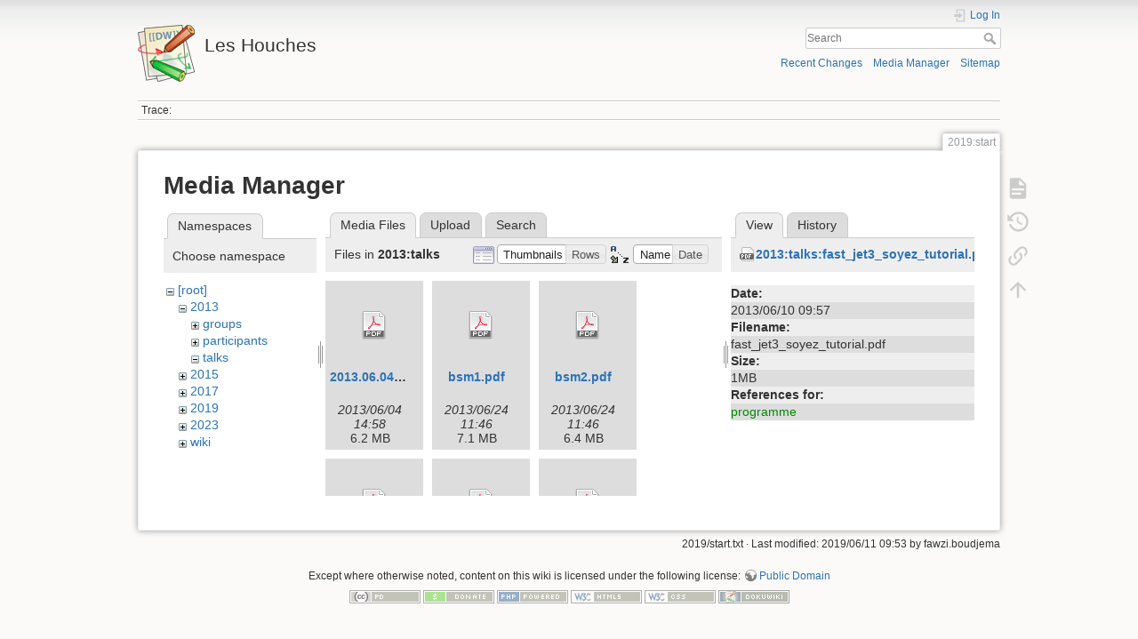

--- FILE ---
content_type: text/html; charset=utf-8
request_url: https://phystev.cnrs.fr/wiki/2019:start?image=2013%3Atalks%3Afast_jet3_soyez_tutorial.pdf&ns=2013%3Atalks&tab_details=view&do=media&tab_files=files
body_size: 6582
content:
<!DOCTYPE html>
<html lang="en" dir="ltr" class="no-js">
<head>
    <meta charset="utf-8" />
    <title>2019:start [Les Houches]</title>
    <script>(function(H){H.className=H.className.replace(/\bno-js\b/,'js')})(document.documentElement)</script>
    <meta name="generator" content="DokuWiki"/>
<meta name="theme-color" content="#008800"/>
<meta name="robots" content="noindex,nofollow"/>
<link rel="search" type="application/opensearchdescription+xml" href="/wiki/lib/exe/opensearch.php" title="Les Houches"/>
<link rel="start" href="/wiki/"/>
<link rel="contents" href="/wiki/2019:start?do=index" title="Sitemap"/>
<link rel="manifest" href="/wiki/lib/exe/manifest.php"/>
<link rel="alternate" type="application/rss+xml" title="Recent Changes" href="/wiki/feed.php"/>
<link rel="alternate" type="application/rss+xml" title="Current namespace" href="/wiki/feed.php?mode=list&amp;ns=2019"/>
<link rel="alternate" type="text/html" title="Plain HTML" href="/wiki/_export/xhtml/2019:start"/>
<link rel="alternate" type="text/plain" title="Wiki Markup" href="/wiki/_export/raw/2019:start"/>
<link rel="stylesheet" type="text/css" href="/wiki/lib/exe/css.php?t=dokuwiki&amp;tseed=9346ba7e90f8082f4f382f83f1b876e0"/>
<!--[if gte IE 9]><!-->
<script type="text/javascript">/*<![CDATA[*/var NS='2019';var JSINFO = {"id":"2019:start","namespace":"2019","ACT":"media","useHeadingNavigation":0,"useHeadingContent":0};
/*!]]>*/</script>
<script type="text/javascript" charset="utf-8" src="/wiki/lib/exe/jquery.php?tseed=23f888679b4f1dc26eef34902aca964f"></script>
<script type="text/javascript" charset="utf-8" src="/wiki/lib/exe/js.php?t=dokuwiki&amp;tseed=9346ba7e90f8082f4f382f83f1b876e0"></script>
<script type="text/x-mathjax-config">/*<![CDATA[*/MathJax.Hub.Config({

    tex2jax: {

        inlineMath: [ ["$","$"], ["\\(","\\)"] ],

        displayMath: [ ["$$","$$"], ["\\[","\\]"] ],

        processEscapes: true

    }

});
/*!]]>*/</script>
<script type="text/javascript" charset="utf-8" src="https://cdnjs.cloudflare.com/ajax/libs/mathjax/2.7.4/MathJax.js?config=TeX-AMS_CHTML.js"></script>
<!--<![endif]-->
    <meta name="viewport" content="width=device-width,initial-scale=1" />
    <link rel="shortcut icon" href="/wiki/lib/tpl/dokuwiki/images/favicon.ico" />
<link rel="apple-touch-icon" href="/wiki/lib/tpl/dokuwiki/images/apple-touch-icon.png" />
    </head>

<body>
    <div id="dokuwiki__site"><div id="dokuwiki__top" class="site dokuwiki mode_media tpl_dokuwiki     hasSidebar">

        
<!-- ********** HEADER ********** -->
<div id="dokuwiki__header"><div class="pad group">

    
    <div class="headings group">
        <ul class="a11y skip">
            <li><a href="#dokuwiki__content">skip to content</a></li>
        </ul>

        <h1><a href="/wiki/start"  accesskey="h" title="[H]"><img src="/wiki/lib/tpl/dokuwiki/images/logo.png" width="64" height="64" alt="" /> <span>Les Houches</span></a></h1>
            </div>

    <div class="tools group">
        <!-- USER TOOLS -->
                    <div id="dokuwiki__usertools">
                <h3 class="a11y">User Tools</h3>
                <ul>
                    <li class="action login"><a href="/wiki/2019:start?do=login&amp;sectok=" title="Log In" rel="nofollow"><span>Log In</span><svg xmlns="http://www.w3.org/2000/svg" width="24" height="24" viewBox="0 0 24 24"><path d="M10 17.25V14H3v-4h7V6.75L15.25 12 10 17.25M8 2h9a2 2 0 0 1 2 2v16a2 2 0 0 1-2 2H8a2 2 0 0 1-2-2v-4h2v4h9V4H8v4H6V4a2 2 0 0 1 2-2z"/></svg></a></li>                </ul>
            </div>
        
        <!-- SITE TOOLS -->
        <div id="dokuwiki__sitetools">
            <h3 class="a11y">Site Tools</h3>
            <form action="/wiki/start" method="get" role="search" class="search doku_form" id="dw__search" accept-charset="utf-8"><input type="hidden" name="do" value="search" /><input type="hidden" name="id" value="2019:start" /><div class="no"><input name="q" type="text" class="edit" title="[F]" accesskey="f" placeholder="Search" autocomplete="on" id="qsearch__in" value="" /><button value="1" type="submit" title="Search">Search</button><div id="qsearch__out" class="ajax_qsearch JSpopup"></div></div></form>            <div class="mobileTools">
                <form action="/wiki/doku.php" method="get" accept-charset="utf-8"><div class="no"><input type="hidden" name="id" value="2019:start" /><select name="do" class="edit quickselect" title="Tools"><option value="">Tools</option><optgroup label="Page Tools"><option value="">Show page</option><option value="revisions">Old revisions</option><option value="backlink">Backlinks</option></optgroup><optgroup label="Site Tools"><option value="recent">Recent Changes</option><option value="media">Media Manager</option><option value="index">Sitemap</option></optgroup><optgroup label="User Tools"><option value="login">Log In</option></optgroup></select><button type="submit">&gt;</button></div></form>            </div>
            <ul>
                <li class="action recent"><a href="/wiki/2019:start?do=recent" title="Recent Changes [r]" rel="nofollow" accesskey="r">Recent Changes</a></li><li class="action media"><a href="/wiki/2019:start?do=media&amp;ns=2019" title="Media Manager" rel="nofollow">Media Manager</a></li><li class="action index"><a href="/wiki/2019:start?do=index" title="Sitemap [x]" rel="nofollow" accesskey="x">Sitemap</a></li>            </ul>
        </div>

    </div>

    <!-- BREADCRUMBS -->
            <div class="breadcrumbs">
                                        <div class="trace"><span class="bchead">Trace:</span></div>
                    </div>
    


    <hr class="a11y" />
</div></div><!-- /header -->

        <div class="wrapper group">

            
            <!-- ********** CONTENT ********** -->
            <div id="dokuwiki__content"><div class="pad group">
                
                <div class="pageId"><span>2019:start</span></div>

                <div class="page group">
                                                            <!-- wikipage start -->
                    <div id="mediamanager__page">
<h1>Media Manager</h1>
<div class="panel namespaces">
<h2>Namespaces</h2>
<div class="panelHeader">Choose namespace</div>
<div class="panelContent" id="media__tree">

<ul class="idx">
<li class="media level0 open"><img src="/wiki/lib/images/minus.gif" alt="−" /><div class="li"><a href="/wiki/2019:start?ns=&amp;tab_files=files&amp;do=media&amp;tab_details=view&amp;image=2013%3Atalks%3Afast_jet3_soyez_tutorial.pdf" class="idx_dir">[root]</a></div>
<ul class="idx">
<li class="media level1 open"><img src="/wiki/lib/images/minus.gif" alt="−" /><div class="li"><a href="/wiki/2019:start?ns=2013&amp;tab_files=files&amp;do=media&amp;tab_details=view&amp;image=2013%3Atalks%3Afast_jet3_soyez_tutorial.pdf" class="idx_dir">2013</a></div>
<ul class="idx">
<li class="media level2 closed"><img src="/wiki/lib/images/plus.gif" alt="+" /><div class="li"><a href="/wiki/2019:start?ns=2013%3Agroups&amp;tab_files=files&amp;do=media&amp;tab_details=view&amp;image=2013%3Atalks%3Afast_jet3_soyez_tutorial.pdf" class="idx_dir">groups</a></div></li>
<li class="media level2 closed"><img src="/wiki/lib/images/plus.gif" alt="+" /><div class="li"><a href="/wiki/2019:start?ns=2013%3Aparticipants&amp;tab_files=files&amp;do=media&amp;tab_details=view&amp;image=2013%3Atalks%3Afast_jet3_soyez_tutorial.pdf" class="idx_dir">participants</a></div></li>
<li class="media level2 open"><img src="/wiki/lib/images/minus.gif" alt="−" /><div class="li"><a href="/wiki/2019:start?ns=2013%3Atalks&amp;tab_files=files&amp;do=media&amp;tab_details=view&amp;image=2013%3Atalks%3Afast_jet3_soyez_tutorial.pdf" class="idx_dir">talks</a></div></li>
</ul>
</li>
<li class="media level1 closed"><img src="/wiki/lib/images/plus.gif" alt="+" /><div class="li"><a href="/wiki/2019:start?ns=2015&amp;tab_files=files&amp;do=media&amp;tab_details=view&amp;image=2013%3Atalks%3Afast_jet3_soyez_tutorial.pdf" class="idx_dir">2015</a></div></li>
<li class="media level1 closed"><img src="/wiki/lib/images/plus.gif" alt="+" /><div class="li"><a href="/wiki/2019:start?ns=2017&amp;tab_files=files&amp;do=media&amp;tab_details=view&amp;image=2013%3Atalks%3Afast_jet3_soyez_tutorial.pdf" class="idx_dir">2017</a></div></li>
<li class="media level1 closed"><img src="/wiki/lib/images/plus.gif" alt="+" /><div class="li"><a href="/wiki/2019:start?ns=2019&amp;tab_files=files&amp;do=media&amp;tab_details=view&amp;image=2013%3Atalks%3Afast_jet3_soyez_tutorial.pdf" class="idx_dir">2019</a></div></li>
<li class="media level1 closed"><img src="/wiki/lib/images/plus.gif" alt="+" /><div class="li"><a href="/wiki/2019:start?ns=2023&amp;tab_files=files&amp;do=media&amp;tab_details=view&amp;image=2013%3Atalks%3Afast_jet3_soyez_tutorial.pdf" class="idx_dir">2023</a></div></li>
<li class="media level1 closed"><img src="/wiki/lib/images/plus.gif" alt="+" /><div class="li"><a href="/wiki/2019:start?ns=wiki&amp;tab_files=files&amp;do=media&amp;tab_details=view&amp;image=2013%3Atalks%3Afast_jet3_soyez_tutorial.pdf" class="idx_dir">wiki</a></div></li>
</ul></li>
</ul>
</div>
</div>
<div class="panel filelist">
<h2 class="a11y">Media Files</h2>
<ul class="tabs">
<li><strong>Media Files</strong></li>
<li><a href="/wiki/2019:start?tab_files=upload&amp;do=media&amp;tab_details=view&amp;image=2013%3Atalks%3Afast_jet3_soyez_tutorial.pdf&amp;ns=2013%3Atalks">Upload</a></li>
<li><a href="/wiki/2019:start?tab_files=search&amp;do=media&amp;tab_details=view&amp;image=2013%3Atalks%3Afast_jet3_soyez_tutorial.pdf&amp;ns=2013%3Atalks">Search</a></li>
</ul>
<div class="panelHeader">
<h3>Files in <strong>2013:talks</strong></h3>
<form class="options" method="get" action="/wiki/2019:start" accept-charset="utf-8"><div class="no">
<input type="hidden" name="do" value="media" /><input type="hidden" name="tab_files" value="files" /><input type="hidden" name="tab_details" value="view" /><input type="hidden" name="image" value="2013:talks:fast_jet3_soyez_tutorial.pdf" /><input type="hidden" name="ns" value="2013:talks" /><ul>
<li class="listType"><label class="thumbs" for="listType__thumbs"><input type="radio" id="listType__thumbs" name="list_dwmedia" value="thumbs" checked="checked" /> <span>Thumbnails</span></label>
<label class="rows" for="listType__rows"><input type="radio" id="listType__rows" name="list_dwmedia" value="rows" /> <span>Rows</span></label>
</li>
<li class="sortBy"><label class="name" for="sortBy__name"><input type="radio" id="sortBy__name" name="sort_dwmedia" value="name" checked="checked" /> <span>Name</span></label>
<label class="date" for="sortBy__date"><input type="radio" id="sortBy__date" name="sort_dwmedia" value="date" /> <span>Date</span></label>
</li>
<li><button type="submit">Apply</button>
</li>
</ul>
</div></form>
</div>
<div class="panelContent">
<ul class="thumbs"><li><dl title="2013:talks:2013.06.04_smhiggs_at_lhc_v3.pdf">
<dt><a id="d_:2013:talks:2013.06.04_smhiggs_at_lhc_v3.pdf" class="image" title="2013:talks:2013.06.04_smhiggs_at_lhc_v3.pdf" href="/wiki/2019:start?image=2013%3Atalks%3A2013.06.04_smhiggs_at_lhc_v3.pdf&amp;ns=2013%3Atalks&amp;tab_details=view&amp;do=media&amp;tab_files=files"><img src="/wiki/lib/images/fileicons/32x32/pdf.png" alt="2013:talks:2013.06.04_smhiggs_at_lhc_v3.pdf" class="icon" /></a></dt>
<dd class="name"><a href="/wiki/2019:start?image=2013%3Atalks%3A2013.06.04_smhiggs_at_lhc_v3.pdf&amp;ns=2013%3Atalks&amp;tab_details=view&amp;do=media&amp;tab_files=files" id="h_:2013:talks:2013.06.04_smhiggs_at_lhc_v3.pdf">2013.06.04_smhiggs_at_lhc_v3.pdf</a></dd>
<dd class="size">&#160;</dd>
<dd class="date">2013/06/04 14:58</dd>
<dd class="filesize">6.2 MB</dd>
</dl></li>
<li><dl title="2013:talks:bsm1.pdf">
<dt><a id="d_:2013:talks:bsm1.pdf" class="image" title="2013:talks:bsm1.pdf" href="/wiki/2019:start?image=2013%3Atalks%3Absm1.pdf&amp;ns=2013%3Atalks&amp;tab_details=view&amp;do=media&amp;tab_files=files"><img src="/wiki/lib/images/fileicons/32x32/pdf.png" alt="2013:talks:bsm1.pdf" class="icon" /></a></dt>
<dd class="name"><a href="/wiki/2019:start?image=2013%3Atalks%3Absm1.pdf&amp;ns=2013%3Atalks&amp;tab_details=view&amp;do=media&amp;tab_files=files" id="h_:2013:talks:bsm1.pdf">bsm1.pdf</a></dd>
<dd class="size">&#160;</dd>
<dd class="date">2013/06/24 11:46</dd>
<dd class="filesize">7.1 MB</dd>
</dl></li>
<li><dl title="2013:talks:bsm2.pdf">
<dt><a id="d_:2013:talks:bsm2.pdf" class="image" title="2013:talks:bsm2.pdf" href="/wiki/2019:start?image=2013%3Atalks%3Absm2.pdf&amp;ns=2013%3Atalks&amp;tab_details=view&amp;do=media&amp;tab_files=files"><img src="/wiki/lib/images/fileicons/32x32/pdf.png" alt="2013:talks:bsm2.pdf" class="icon" /></a></dt>
<dd class="name"><a href="/wiki/2019:start?image=2013%3Atalks%3Absm2.pdf&amp;ns=2013%3Atalks&amp;tab_details=view&amp;do=media&amp;tab_files=files" id="h_:2013:talks:bsm2.pdf">bsm2.pdf</a></dd>
<dd class="size">&#160;</dd>
<dd class="date">2013/06/24 11:46</dd>
<dd class="filesize">6.4 MB</dd>
</dl></li>
<li><dl title="2013:talks:bye_session1-2013-final.pdf">
<dt><a id="d_:2013:talks:bye_session1-2013-final.pdf" class="image" title="2013:talks:bye_session1-2013-final.pdf" href="/wiki/2019:start?image=2013%3Atalks%3Abye_session1-2013-final.pdf&amp;ns=2013%3Atalks&amp;tab_details=view&amp;do=media&amp;tab_files=files"><img src="/wiki/lib/images/fileicons/32x32/pdf.png" alt="2013:talks:bye_session1-2013-final.pdf" class="icon" /></a></dt>
<dd class="name"><a href="/wiki/2019:start?image=2013%3Atalks%3Abye_session1-2013-final.pdf&amp;ns=2013%3Atalks&amp;tab_details=view&amp;do=media&amp;tab_files=files" id="h_:2013:talks:bye_session1-2013-final.pdf">bye_session1-2013-final.pdf</a></dd>
<dd class="size">&#160;</dd>
<dd class="date">2013/06/21 20:15</dd>
<dd class="filesize">5.8 MB</dd>
</dl></li>
<li><dl title="2013:talks:bye_session2-f.pdf">
<dt><a id="d_:2013:talks:bye_session2-f.pdf" class="image" title="2013:talks:bye_session2-f.pdf" href="/wiki/2019:start?image=2013%3Atalks%3Abye_session2-f.pdf&amp;ns=2013%3Atalks&amp;tab_details=view&amp;do=media&amp;tab_files=files"><img src="/wiki/lib/images/fileicons/32x32/pdf.png" alt="2013:talks:bye_session2-f.pdf" class="icon" /></a></dt>
<dd class="name"><a href="/wiki/2019:start?image=2013%3Atalks%3Abye_session2-f.pdf&amp;ns=2013%3Atalks&amp;tab_details=view&amp;do=media&amp;tab_files=files" id="h_:2013:talks:bye_session2-f.pdf">bye_session2-f.pdf</a></dd>
<dd class="size">&#160;</dd>
<dd class="date">2013/06/21 20:13</dd>
<dd class="filesize">4.9 MB</dd>
</dl></li>
<li><dl title="2013:talks:carrazza.pdf">
<dt><a id="d_:2013:talks:carrazza.pdf" class="image" title="2013:talks:carrazza.pdf" href="/wiki/2019:start?image=2013%3Atalks%3Acarrazza.pdf&amp;ns=2013%3Atalks&amp;tab_details=view&amp;do=media&amp;tab_files=files"><img src="/wiki/lib/images/fileicons/32x32/pdf.png" alt="2013:talks:carrazza.pdf" class="icon" /></a></dt>
<dd class="name"><a href="/wiki/2019:start?image=2013%3Atalks%3Acarrazza.pdf&amp;ns=2013%3Atalks&amp;tab_details=view&amp;do=media&amp;tab_files=files" id="h_:2013:talks:carrazza.pdf">carrazza.pdf</a></dd>
<dd class="size">&#160;</dd>
<dd class="date">2013/06/09 18:22</dd>
<dd class="filesize">1.4 MB</dd>
</dl></li>
<li><dl title="2013:talks:close-bsm1.pdf">
<dt><a id="d_:2013:talks:close-bsm1.pdf" class="image" title="2013:talks:close-bsm1.pdf" href="/wiki/2019:start?image=2013%3Atalks%3Aclose-bsm1.pdf&amp;ns=2013%3Atalks&amp;tab_details=view&amp;do=media&amp;tab_files=files"><img src="/wiki/lib/images/fileicons/32x32/pdf.png" alt="2013:talks:close-bsm1.pdf" class="icon" /></a></dt>
<dd class="name"><a href="/wiki/2019:start?image=2013%3Atalks%3Aclose-bsm1.pdf&amp;ns=2013%3Atalks&amp;tab_details=view&amp;do=media&amp;tab_files=files" id="h_:2013:talks:close-bsm1.pdf">close-bsm1.pdf</a></dd>
<dd class="size">&#160;</dd>
<dd class="date">2025/11/16 09:39</dd>
<dd class="filesize">7.2 MB</dd>
</dl></li>
<li><dl title="2013:talks:contino_lh.pdf">
<dt><a id="d_:2013:talks:contino_lh.pdf" class="image" title="2013:talks:contino_lh.pdf" href="/wiki/2019:start?image=2013%3Atalks%3Acontino_lh.pdf&amp;ns=2013%3Atalks&amp;tab_details=view&amp;do=media&amp;tab_files=files"><img src="/wiki/lib/images/fileicons/32x32/pdf.png" alt="2013:talks:contino_lh.pdf" class="icon" /></a></dt>
<dd class="name"><a href="/wiki/2019:start?image=2013%3Atalks%3Acontino_lh.pdf&amp;ns=2013%3Atalks&amp;tab_details=view&amp;do=media&amp;tab_files=files" id="h_:2013:talks:contino_lh.pdf">contino_lh.pdf</a></dd>
<dd class="size">&#160;</dd>
<dd class="date">2025/05/30 14:09</dd>
<dd class="filesize">2.9 MB</dd>
</dl></li>
<li><dl title="2013:talks:danieldeflorian11juin13_2gamma-deflorian.pdf">
<dt><a id="d_:2013:talks:danieldeflorian11juin13_2gamma-deflorian.pdf" class="image" title="2013:talks:danieldeflorian11juin13_2gamma-deflorian.pdf" href="/wiki/2019:start?image=2013%3Atalks%3Adanieldeflorian11juin13_2gamma-deflorian.pdf&amp;ns=2013%3Atalks&amp;tab_details=view&amp;do=media&amp;tab_files=files"><img src="/wiki/lib/images/fileicons/32x32/pdf.png" alt="2013:talks:danieldeflorian11juin13_2gamma-deflorian.pdf" class="icon" /></a></dt>
<dd class="name"><a href="/wiki/2019:start?image=2013%3Atalks%3Adanieldeflorian11juin13_2gamma-deflorian.pdf&amp;ns=2013%3Atalks&amp;tab_details=view&amp;do=media&amp;tab_files=files" id="h_:2013:talks:danieldeflorian11juin13_2gamma-deflorian.pdf">danieldeflorian11juin13_2gamma-deflorian.pdf</a></dd>
<dd class="size">&#160;</dd>
<dd class="date">2013/06/12 00:15</dd>
<dd class="filesize">1.1 MB</dd>
</dl></li>
<li><dl title="2013:talks:deflorian.pdf">
<dt><a id="d_:2013:talks:deflorian.pdf" class="image" title="2013:talks:deflorian.pdf" href="/wiki/2019:start?image=2013%3Atalks%3Adeflorian.pdf&amp;ns=2013%3Atalks&amp;tab_details=view&amp;do=media&amp;tab_files=files"><img src="/wiki/lib/images/fileicons/32x32/pdf.png" alt="2013:talks:deflorian.pdf" class="icon" /></a></dt>
<dd class="name"><a href="/wiki/2019:start?image=2013%3Atalks%3Adeflorian.pdf&amp;ns=2013%3Atalks&amp;tab_details=view&amp;do=media&amp;tab_files=files" id="h_:2013:talks:deflorian.pdf">deflorian.pdf</a></dd>
<dd class="size">&#160;</dd>
<dd class="date">2013/06/04 17:32</dd>
<dd class="filesize">9.9 MB</dd>
</dl></li>
<li><dl title="2013:talks:fast_jet3_soyez_tutorial.pdf">
<dt><a id="d_:2013:talks:fast_jet3_soyez_tutorial.pdf" class="image" title="2013:talks:fast_jet3_soyez_tutorial.pdf" href="/wiki/2019:start?image=2013%3Atalks%3Afast_jet3_soyez_tutorial.pdf&amp;ns=2013%3Atalks&amp;tab_details=view&amp;do=media&amp;tab_files=files"><img src="/wiki/lib/images/fileicons/32x32/pdf.png" alt="2013:talks:fast_jet3_soyez_tutorial.pdf" class="icon" /></a></dt>
<dd class="name"><a href="/wiki/2019:start?image=2013%3Atalks%3Afast_jet3_soyez_tutorial.pdf&amp;ns=2013%3Atalks&amp;tab_details=view&amp;do=media&amp;tab_files=files" id="h_:2013:talks:fast_jet3_soyez_tutorial.pdf">fast_jet3_soyez_tutorial.pdf</a></dd>
<dd class="size">&#160;</dd>
<dd class="date">2013/06/10 09:57</dd>
<dd class="filesize">1.1 MB</dd>
</dl></li>
<li><dl title="2013:talks:fuks_mcintro.pdf">
<dt><a id="d_:2013:talks:fuks_mcintro.pdf" class="image" title="2013:talks:fuks_mcintro.pdf" href="/wiki/2019:start?image=2013%3Atalks%3Afuks_mcintro.pdf&amp;ns=2013%3Atalks&amp;tab_details=view&amp;do=media&amp;tab_files=files"><img src="/wiki/lib/images/fileicons/32x32/pdf.png" alt="2013:talks:fuks_mcintro.pdf" class="icon" /></a></dt>
<dd class="name"><a href="/wiki/2019:start?image=2013%3Atalks%3Afuks_mcintro.pdf&amp;ns=2013%3Atalks&amp;tab_details=view&amp;do=media&amp;tab_files=files" id="h_:2013:talks:fuks_mcintro.pdf">fuks_mcintro.pdf</a></dd>
<dd class="size">&#160;</dd>
<dd class="date">2013/06/13 12:10</dd>
<dd class="filesize">2.1 MB</dd>
</dl></li>
<li><dl title="2013:talks:gudrunphotonslh2013.pdf">
<dt><a id="d_:2013:talks:gudrunphotonslh2013.pdf" class="image" title="2013:talks:gudrunphotonslh2013.pdf" href="/wiki/2019:start?image=2013%3Atalks%3Agudrunphotonslh2013.pdf&amp;ns=2013%3Atalks&amp;tab_details=view&amp;do=media&amp;tab_files=files"><img src="/wiki/lib/images/fileicons/32x32/pdf.png" alt="2013:talks:gudrunphotonslh2013.pdf" class="icon" /></a></dt>
<dd class="name"><a href="/wiki/2019:start?image=2013%3Atalks%3Agudrunphotonslh2013.pdf&amp;ns=2013%3Atalks&amp;tab_details=view&amp;do=media&amp;tab_files=files" id="h_:2013:talks:gudrunphotonslh2013.pdf">gudrunphotonslh2013.pdf</a></dd>
<dd class="size">&#160;</dd>
<dd class="date">2013/06/10 17:22</dd>
<dd class="filesize">461.7 KB</dd>
</dl></li>
<li><dl title="2013:talks:hdijets.pdf">
<dt><a id="d_:2013:talks:hdijets.pdf" class="image" title="2013:talks:hdijets.pdf" href="/wiki/2019:start?image=2013%3Atalks%3Ahdijets.pdf&amp;ns=2013%3Atalks&amp;tab_details=view&amp;do=media&amp;tab_files=files"><img src="/wiki/lib/images/fileicons/32x32/pdf.png" alt="2013:talks:hdijets.pdf" class="icon" /></a></dt>
<dd class="name"><a href="/wiki/2019:start?image=2013%3Atalks%3Ahdijets.pdf&amp;ns=2013%3Atalks&amp;tab_details=view&amp;do=media&amp;tab_files=files" id="h_:2013:talks:hdijets.pdf">hdijets.pdf</a></dd>
<dd class="size">&#160;</dd>
<dd class="date">2013/06/07 16:37</dd>
<dd class="filesize">309.2 KB</dd>
</dl></li>
<li><dl title="2013:talks:higgs-leshouches-summaryth.pdf">
<dt><a id="d_:2013:talks:higgs-leshouches-summaryth.pdf" class="image" title="2013:talks:higgs-leshouches-summaryth.pdf" href="/wiki/2019:start?image=2013%3Atalks%3Ahiggs-leshouches-summaryth.pdf&amp;ns=2013%3Atalks&amp;tab_details=view&amp;do=media&amp;tab_files=files"><img src="/wiki/lib/images/fileicons/32x32/pdf.png" alt="2013:talks:higgs-leshouches-summaryth.pdf" class="icon" /></a></dt>
<dd class="name"><a href="/wiki/2019:start?image=2013%3Atalks%3Ahiggs-leshouches-summaryth.pdf&amp;ns=2013%3Atalks&amp;tab_details=view&amp;do=media&amp;tab_files=files" id="h_:2013:talks:higgs-leshouches-summaryth.pdf">higgs-leshouches-summaryth.pdf</a></dd>
<dd class="size">&#160;</dd>
<dd class="date">2013/06/12 20:22</dd>
<dd class="filesize">9.6 MB</dd>
</dl></li>
<li><dl title="2013:talks:higgs_summary.pdf">
<dt><a id="d_:2013:talks:higgs_summary.pdf" class="image" title="2013:talks:higgs_summary.pdf" href="/wiki/2019:start?image=2013%3Atalks%3Ahiggs_summary.pdf&amp;ns=2013%3Atalks&amp;tab_details=view&amp;do=media&amp;tab_files=files"><img src="/wiki/lib/images/fileicons/32x32/pdf.png" alt="2013:talks:higgs_summary.pdf" class="icon" /></a></dt>
<dd class="name"><a href="/wiki/2019:start?image=2013%3Atalks%3Ahiggs_summary.pdf&amp;ns=2013%3Atalks&amp;tab_details=view&amp;do=media&amp;tab_files=files" id="h_:2013:talks:higgs_summary.pdf">higgs_summary.pdf</a></dd>
<dd class="size">&#160;</dd>
<dd class="date">2013/06/21 10:27</dd>
<dd class="filesize">6.6 MB</dd>
</dl></li>
<li><dl title="2013:talks:higgsacceptanceuncertainties.pdf">
<dt><a id="d_:2013:talks:higgsacceptanceuncertainties.pdf" class="image" title="2013:talks:higgsacceptanceuncertainties.pdf" href="/wiki/2019:start?image=2013%3Atalks%3Ahiggsacceptanceuncertainties.pdf&amp;ns=2013%3Atalks&amp;tab_details=view&amp;do=media&amp;tab_files=files"><img src="/wiki/lib/images/fileicons/32x32/pdf.png" alt="2013:talks:higgsacceptanceuncertainties.pdf" class="icon" /></a></dt>
<dd class="name"><a href="/wiki/2019:start?image=2013%3Atalks%3Ahiggsacceptanceuncertainties.pdf&amp;ns=2013%3Atalks&amp;tab_details=view&amp;do=media&amp;tab_files=files" id="h_:2013:talks:higgsacceptanceuncertainties.pdf">higgsacceptanceuncertainties.pdf</a></dd>
<dd class="size">&#160;</dd>
<dd class="date">2013/06/07 09:43</dd>
<dd class="filesize">566.3 KB</dd>
</dl></li>
<li><dl title="2013:talks:higgsacceptanceuncertainties_take2.pdf">
<dt><a id="d_:2013:talks:higgsacceptanceuncertainties_take2.pdf" class="image" title="2013:talks:higgsacceptanceuncertainties_take2.pdf" href="/wiki/2019:start?image=2013%3Atalks%3Ahiggsacceptanceuncertainties_take2.pdf&amp;ns=2013%3Atalks&amp;tab_details=view&amp;do=media&amp;tab_files=files"><img src="/wiki/lib/images/fileicons/32x32/pdf.png" alt="2013:talks:higgsacceptanceuncertainties_take2.pdf" class="icon" /></a></dt>
<dd class="name"><a href="/wiki/2019:start?image=2013%3Atalks%3Ahiggsacceptanceuncertainties_take2.pdf&amp;ns=2013%3Atalks&amp;tab_details=view&amp;do=media&amp;tab_files=files" id="h_:2013:talks:higgsacceptanceuncertainties_take2.pdf">higgsacceptanceuncertainties_take2.pdf</a></dd>
<dd class="size">&#160;</dd>
<dd class="date">2013/06/10 13:53</dd>
<dd class="filesize">790.2 KB</dd>
</dl></li>
<li><dl title="2013:talks:higgsinterferenceoverview.pdf">
<dt><a id="d_:2013:talks:higgsinterferenceoverview.pdf" class="image" title="2013:talks:higgsinterferenceoverview.pdf" href="/wiki/2019:start?image=2013%3Atalks%3Ahiggsinterferenceoverview.pdf&amp;ns=2013%3Atalks&amp;tab_details=view&amp;do=media&amp;tab_files=files"><img src="/wiki/lib/images/fileicons/32x32/pdf.png" alt="2013:talks:higgsinterferenceoverview.pdf" class="icon" /></a></dt>
<dd class="name"><a href="/wiki/2019:start?image=2013%3Atalks%3Ahiggsinterferenceoverview.pdf&amp;ns=2013%3Atalks&amp;tab_details=view&amp;do=media&amp;tab_files=files" id="h_:2013:talks:higgsinterferenceoverview.pdf">higgsinterferenceoverview.pdf</a></dd>
<dd class="size">&#160;</dd>
<dd class="date">2013/06/07 15:42</dd>
<dd class="filesize">1.1 MB</dd>
</dl></li>
<li><dl title="2013:talks:higgslh.pdf">
<dt><a id="d_:2013:talks:higgslh.pdf" class="image" title="2013:talks:higgslh.pdf" href="/wiki/2019:start?image=2013%3Atalks%3Ahiggslh.pdf&amp;ns=2013%3Atalks&amp;tab_details=view&amp;do=media&amp;tab_files=files"><img src="/wiki/lib/images/fileicons/32x32/pdf.png" alt="2013:talks:higgslh.pdf" class="icon" /></a></dt>
<dd class="name"><a href="/wiki/2019:start?image=2013%3Atalks%3Ahiggslh.pdf&amp;ns=2013%3Atalks&amp;tab_details=view&amp;do=media&amp;tab_files=files" id="h_:2013:talks:higgslh.pdf">higgslh.pdf</a></dd>
<dd class="size">&#160;</dd>
<dd class="date">2013/06/07 11:01</dd>
<dd class="filesize">7.1 MB</dd>
</dl></li>
<li><dl title="2013:talks:huston_les_houches_intro.pdf">
<dt><a id="d_:2013:talks:huston_les_houches_intro.pdf" class="image" title="2013:talks:huston_les_houches_intro.pdf" href="/wiki/2019:start?image=2013%3Atalks%3Ahuston_les_houches_intro.pdf&amp;ns=2013%3Atalks&amp;tab_details=view&amp;do=media&amp;tab_files=files"><img src="/wiki/lib/images/fileicons/32x32/pdf.png" alt="2013:talks:huston_les_houches_intro.pdf" class="icon" /></a></dt>
<dd class="name"><a href="/wiki/2019:start?image=2013%3Atalks%3Ahuston_les_houches_intro.pdf&amp;ns=2013%3Atalks&amp;tab_details=view&amp;do=media&amp;tab_files=files" id="h_:2013:talks:huston_les_houches_intro.pdf">huston_les_houches_intro.pdf</a></dd>
<dd class="size">&#160;</dd>
<dd class="date">2013/05/31 18:18</dd>
<dd class="filesize">7.6 MB</dd>
</dl></li>
<li><dl title="2013:talks:huston_les_houches_summary.pdf">
<dt><a id="d_:2013:talks:huston_les_houches_summary.pdf" class="image" title="2013:talks:huston_les_houches_summary.pdf" href="/wiki/2019:start?image=2013%3Atalks%3Ahuston_les_houches_summary.pdf&amp;ns=2013%3Atalks&amp;tab_details=view&amp;do=media&amp;tab_files=files"><img src="/wiki/lib/images/fileicons/32x32/pdf.png" alt="2013:talks:huston_les_houches_summary.pdf" class="icon" /></a></dt>
<dd class="name"><a href="/wiki/2019:start?image=2013%3Atalks%3Ahuston_les_houches_summary.pdf&amp;ns=2013%3Atalks&amp;tab_details=view&amp;do=media&amp;tab_files=files" id="h_:2013:talks:huston_les_houches_summary.pdf">huston_les_houches_summary.pdf</a></dd>
<dd class="size">&#160;</dd>
<dd class="date">2013/06/12 21:26</dd>
<dd class="filesize">10.9 MB</dd>
</dl></li>
<li><dl title="2013:talks:introduction.pdf">
<dt><a id="d_:2013:talks:introduction.pdf" class="image" title="2013:talks:introduction.pdf" href="/wiki/2019:start?image=2013%3Atalks%3Aintroduction.pdf&amp;ns=2013%3Atalks&amp;tab_details=view&amp;do=media&amp;tab_files=files"><img src="/wiki/lib/images/fileicons/32x32/pdf.png" alt="2013:talks:introduction.pdf" class="icon" /></a></dt>
<dd class="name"><a href="/wiki/2019:start?image=2013%3Atalks%3Aintroduction.pdf&amp;ns=2013%3Atalks&amp;tab_details=view&amp;do=media&amp;tab_files=files" id="h_:2013:talks:introduction.pdf">introduction.pdf</a></dd>
<dd class="size">&#160;</dd>
<dd class="date">2013/06/04 12:37</dd>
<dd class="filesize">2.6 MB</dd>
</dl></li>
<li><dl title="2013:talks:leshouches_uklein_09.06.2013.pdf">
<dt><a id="d_:2013:talks:leshouches_uklein_09.06.2013.pdf" class="image" title="2013:talks:leshouches_uklein_09.06.2013.pdf" href="/wiki/2019:start?image=2013%3Atalks%3Aleshouches_uklein_09.06.2013.pdf&amp;ns=2013%3Atalks&amp;tab_details=view&amp;do=media&amp;tab_files=files"><img src="/wiki/lib/images/fileicons/32x32/pdf.png" alt="2013:talks:leshouches_uklein_09.06.2013.pdf" class="icon" /></a></dt>
<dd class="name"><a href="/wiki/2019:start?image=2013%3Atalks%3Aleshouches_uklein_09.06.2013.pdf&amp;ns=2013%3Atalks&amp;tab_details=view&amp;do=media&amp;tab_files=files" id="h_:2013:talks:leshouches_uklein_09.06.2013.pdf">leshouches_uklein_09.06.2013.pdf</a></dd>
<dd class="size">&#160;</dd>
<dd class="date">2013/06/09 18:58</dd>
<dd class="filesize">2.6 MB</dd>
</dl></li>
<li><dl title="2013:talks:leshouchs2.pdf">
<dt><a id="d_:2013:talks:leshouchs2.pdf" class="image" title="2013:talks:leshouchs2.pdf" href="/wiki/2019:start?image=2013%3Atalks%3Aleshouchs2.pdf&amp;ns=2013%3Atalks&amp;tab_details=view&amp;do=media&amp;tab_files=files"><img src="/wiki/lib/images/fileicons/32x32/pdf.png" alt="2013:talks:leshouchs2.pdf" class="icon" /></a></dt>
<dd class="name"><a href="/wiki/2019:start?image=2013%3Atalks%3Aleshouchs2.pdf&amp;ns=2013%3Atalks&amp;tab_details=view&amp;do=media&amp;tab_files=files" id="h_:2013:talks:leshouchs2.pdf">leshouchs2.pdf</a></dd>
<dd class="size">&#160;</dd>
<dd class="date">2013/06/20 15:46</dd>
<dd class="filesize">3.1 MB</dd>
</dl></li>
<li><dl title="2013:talks:lh-tools-mc-summary.pdf">
<dt><a id="d_:2013:talks:lh-tools-mc-summary.pdf" class="image" title="2013:talks:lh-tools-mc-summary.pdf" href="/wiki/2019:start?image=2013%3Atalks%3Alh-tools-mc-summary.pdf&amp;ns=2013%3Atalks&amp;tab_details=view&amp;do=media&amp;tab_files=files"><img src="/wiki/lib/images/fileicons/32x32/pdf.png" alt="2013:talks:lh-tools-mc-summary.pdf" class="icon" /></a></dt>
<dd class="name"><a href="/wiki/2019:start?image=2013%3Atalks%3Alh-tools-mc-summary.pdf&amp;ns=2013%3Atalks&amp;tab_details=view&amp;do=media&amp;tab_files=files" id="h_:2013:talks:lh-tools-mc-summary.pdf">lh-tools-mc-summary.pdf</a></dd>
<dd class="size">&#160;</dd>
<dd class="date">2025/05/31 08:09</dd>
<dd class="filesize">5 MB</dd>
</dl></li>
<li><dl title="2013:talks:lh2013_jetbinning_ft.pdf">
<dt><a id="d_:2013:talks:lh2013_jetbinning_ft.pdf" class="image" title="2013:talks:lh2013_jetbinning_ft.pdf" href="/wiki/2019:start?image=2013%3Atalks%3Alh2013_jetbinning_ft.pdf&amp;ns=2013%3Atalks&amp;tab_details=view&amp;do=media&amp;tab_files=files"><img src="/wiki/lib/images/fileicons/32x32/pdf.png" alt="2013:talks:lh2013_jetbinning_ft.pdf" class="icon" /></a></dt>
<dd class="name"><a href="/wiki/2019:start?image=2013%3Atalks%3Alh2013_jetbinning_ft.pdf&amp;ns=2013%3Atalks&amp;tab_details=view&amp;do=media&amp;tab_files=files" id="h_:2013:talks:lh2013_jetbinning_ft.pdf">lh2013_jetbinning_ft.pdf</a></dd>
<dd class="size">&#160;</dd>
<dd class="date">2013/06/08 11:58</dd>
<dd class="filesize">1.2 MB</dd>
</dl></li>
<li><dl title="2013:talks:lh2013intro_filip.pdf">
<dt><a id="d_:2013:talks:lh2013intro_filip.pdf" class="image" title="2013:talks:lh2013intro_filip.pdf" href="/wiki/2019:start?image=2013%3Atalks%3Alh2013intro_filip.pdf&amp;ns=2013%3Atalks&amp;tab_details=view&amp;do=media&amp;tab_files=files"><img src="/wiki/lib/images/fileicons/32x32/pdf.png" alt="2013:talks:lh2013intro_filip.pdf" class="icon" /></a></dt>
<dd class="name"><a href="/wiki/2019:start?image=2013%3Atalks%3Alh2013intro_filip.pdf&amp;ns=2013%3Atalks&amp;tab_details=view&amp;do=media&amp;tab_files=files" id="h_:2013:talks:lh2013intro_filip.pdf">lh2013intro_filip.pdf</a></dd>
<dd class="size">&#160;</dd>
<dd class="date">2025/09/01 04:39</dd>
<dd class="filesize">9.2 MB</dd>
</dl></li>
<li><dl title="2013:talks:lh_int.pdf">
<dt><a id="d_:2013:talks:lh_int.pdf" class="image" title="2013:talks:lh_int.pdf" href="/wiki/2019:start?image=2013%3Atalks%3Alh_int.pdf&amp;ns=2013%3Atalks&amp;tab_details=view&amp;do=media&amp;tab_files=files"><img src="/wiki/lib/images/fileicons/32x32/pdf.png" alt="2013:talks:lh_int.pdf" class="icon" /></a></dt>
<dd class="name"><a href="/wiki/2019:start?image=2013%3Atalks%3Alh_int.pdf&amp;ns=2013%3Atalks&amp;tab_details=view&amp;do=media&amp;tab_files=files" id="h_:2013:talks:lh_int.pdf">lh_int.pdf</a></dd>
<dd class="size">&#160;</dd>
<dd class="date">2013/06/07 16:19</dd>
<dd class="filesize">3.7 MB</dd>
</dl></li>
<li><dl title="2013:talks:lheclh13.pdf">
<dt><a id="d_:2013:talks:lheclh13.pdf" class="image" title="2013:talks:lheclh13.pdf" href="/wiki/2019:start?image=2013%3Atalks%3Alheclh13.pdf&amp;ns=2013%3Atalks&amp;tab_details=view&amp;do=media&amp;tab_files=files"><img src="/wiki/lib/images/fileicons/32x32/pdf.png" alt="2013:talks:lheclh13.pdf" class="icon" /></a></dt>
<dd class="name"><a href="/wiki/2019:start?image=2013%3Atalks%3Alheclh13.pdf&amp;ns=2013%3Atalks&amp;tab_details=view&amp;do=media&amp;tab_files=files" id="h_:2013:talks:lheclh13.pdf">lheclh13.pdf</a></dd>
<dd class="size">&#160;</dd>
<dd class="date">2013/06/10 09:26</dd>
<dd class="filesize">6.1 MB</dd>
</dl></li>
<li><dl title="2013:talks:meta_lha.pdf">
<dt><a id="d_:2013:talks:meta_lha.pdf" class="image" title="2013:talks:meta_lha.pdf" href="/wiki/2019:start?image=2013%3Atalks%3Ameta_lha.pdf&amp;ns=2013%3Atalks&amp;tab_details=view&amp;do=media&amp;tab_files=files"><img src="/wiki/lib/images/fileicons/32x32/pdf.png" alt="2013:talks:meta_lha.pdf" class="icon" /></a></dt>
<dd class="name"><a href="/wiki/2019:start?image=2013%3Atalks%3Ameta_lha.pdf&amp;ns=2013%3Atalks&amp;tab_details=view&amp;do=media&amp;tab_files=files" id="h_:2013:talks:meta_lha.pdf">meta_lha.pdf</a></dd>
<dd class="size">&#160;</dd>
<dd class="date">2025/05/26 05:09</dd>
<dd class="filesize">12.6 MB</dd>
</dl></li>
<li><dl title="2013:talks:monni.pdf">
<dt><a id="d_:2013:talks:monni.pdf" class="image" title="2013:talks:monni.pdf" href="/wiki/2019:start?image=2013%3Atalks%3Amonni.pdf&amp;ns=2013%3Atalks&amp;tab_details=view&amp;do=media&amp;tab_files=files"><img src="/wiki/lib/images/fileicons/32x32/pdf.png" alt="2013:talks:monni.pdf" class="icon" /></a></dt>
<dd class="name"><a href="/wiki/2019:start?image=2013%3Atalks%3Amonni.pdf&amp;ns=2013%3Atalks&amp;tab_details=view&amp;do=media&amp;tab_files=files" id="h_:2013:talks:monni.pdf">monni.pdf</a></dd>
<dd class="size">&#160;</dd>
<dd class="date">2025/05/18 22:09</dd>
<dd class="filesize">1.7 MB</dd>
</dl></li>
<li><dl title="2013:talks:nnpdfqedlh.pdf">
<dt><a id="d_:2013:talks:nnpdfqedlh.pdf" class="image" title="2013:talks:nnpdfqedlh.pdf" href="/wiki/2019:start?image=2013%3Atalks%3Annpdfqedlh.pdf&amp;ns=2013%3Atalks&amp;tab_details=view&amp;do=media&amp;tab_files=files"><img src="/wiki/lib/images/fileicons/32x32/pdf.png" alt="2013:talks:nnpdfqedlh.pdf" class="icon" /></a></dt>
<dd class="name"><a href="/wiki/2019:start?image=2013%3Atalks%3Annpdfqedlh.pdf&amp;ns=2013%3Atalks&amp;tab_details=view&amp;do=media&amp;tab_files=files" id="h_:2013:talks:nnpdfqedlh.pdf">nnpdfqedlh.pdf</a></dd>
<dd class="size">&#160;</dd>
<dd class="date">2013/06/09 18:34</dd>
<dd class="filesize">1.8 MB</dd>
</dl></li>
<li><dl title="2013:talks:nnpdfqedlh1.pdf">
<dt><a id="d_:2013:talks:nnpdfqedlh1.pdf" class="image" title="2013:talks:nnpdfqedlh1.pdf" href="/wiki/2019:start?image=2013%3Atalks%3Annpdfqedlh1.pdf&amp;ns=2013%3Atalks&amp;tab_details=view&amp;do=media&amp;tab_files=files"><img src="/wiki/lib/images/fileicons/32x32/pdf.png" alt="2013:talks:nnpdfqedlh1.pdf" class="icon" /></a></dt>
<dd class="name"><a href="/wiki/2019:start?image=2013%3Atalks%3Annpdfqedlh1.pdf&amp;ns=2013%3Atalks&amp;tab_details=view&amp;do=media&amp;tab_files=files" id="h_:2013:talks:nnpdfqedlh1.pdf">nnpdfqedlh1.pdf</a></dd>
<dd class="size">&#160;</dd>
<dd class="date">2013/06/09 18:33</dd>
<dd class="filesize">1.8 MB</dd>
</dl></li>
<li><dl title="2013:talks:richardson.pdf">
<dt><a id="d_:2013:talks:richardson.pdf" class="image" title="2013:talks:richardson.pdf" href="/wiki/2019:start?image=2013%3Atalks%3Arichardson.pdf&amp;ns=2013%3Atalks&amp;tab_details=view&amp;do=media&amp;tab_files=files"><img src="/wiki/lib/images/fileicons/32x32/pdf.png" alt="2013:talks:richardson.pdf" class="icon" /></a></dt>
<dd class="name"><a href="/wiki/2019:start?image=2013%3Atalks%3Arichardson.pdf&amp;ns=2013%3Atalks&amp;tab_details=view&amp;do=media&amp;tab_files=files" id="h_:2013:talks:richardson.pdf">richardson.pdf</a></dd>
<dd class="size">&#160;</dd>
<dd class="date">2013/06/21 08:38</dd>
<dd class="filesize">555 KB</dd>
</dl></li>
<li><dl title="2013:talks:rivet-tutorial.pdf">
<dt><a id="d_:2013:talks:rivet-tutorial.pdf" class="image" title="2013:talks:rivet-tutorial.pdf" href="/wiki/2019:start?image=2013%3Atalks%3Arivet-tutorial.pdf&amp;ns=2013%3Atalks&amp;tab_details=view&amp;do=media&amp;tab_files=files"><img src="/wiki/lib/images/fileicons/32x32/pdf.png" alt="2013:talks:rivet-tutorial.pdf" class="icon" /></a></dt>
<dd class="name"><a href="/wiki/2019:start?image=2013%3Atalks%3Arivet-tutorial.pdf&amp;ns=2013%3Atalks&amp;tab_details=view&amp;do=media&amp;tab_files=files" id="h_:2013:talks:rivet-tutorial.pdf">rivet-tutorial.pdf</a></dd>
<dd class="size">&#160;</dd>
<dd class="date">2013/06/04 17:17</dd>
<dd class="filesize">332.4 KB</dd>
</dl></li>
<li><dl title="2013:talks:sekmenlh1506bsmtools.pdf">
<dt><a id="d_:2013:talks:sekmenlh1506bsmtools.pdf" class="image" title="2013:talks:sekmenlh1506bsmtools.pdf" href="/wiki/2019:start?image=2013%3Atalks%3Asekmenlh1506bsmtools.pdf&amp;ns=2013%3Atalks&amp;tab_details=view&amp;do=media&amp;tab_files=files"><img src="/wiki/lib/images/fileicons/32x32/pdf.png" alt="2013:talks:sekmenlh1506bsmtools.pdf" class="icon" /></a></dt>
<dd class="name"><a href="/wiki/2019:start?image=2013%3Atalks%3Asekmenlh1506bsmtools.pdf&amp;ns=2013%3Atalks&amp;tab_details=view&amp;do=media&amp;tab_files=files" id="h_:2013:talks:sekmenlh1506bsmtools.pdf">sekmenlh1506bsmtools.pdf</a></dd>
<dd class="size">&#160;</dd>
<dd class="date">2015/06/11 10:46</dd>
<dd class="filesize">1.5 MB</dd>
</dl></li>
<li><dl title="2013:talks:summaryofsummaries.pdf">
<dt><a id="d_:2013:talks:summaryofsummaries.pdf" class="image" title="2013:talks:summaryofsummaries.pdf" href="/wiki/2019:start?image=2013%3Atalks%3Asummaryofsummaries.pdf&amp;ns=2013%3Atalks&amp;tab_details=view&amp;do=media&amp;tab_files=files"><img src="/wiki/lib/images/fileicons/32x32/pdf.png" alt="2013:talks:summaryofsummaries.pdf" class="icon" /></a></dt>
<dd class="name"><a href="/wiki/2019:start?image=2013%3Atalks%3Asummaryofsummaries.pdf&amp;ns=2013%3Atalks&amp;tab_details=view&amp;do=media&amp;tab_files=files" id="h_:2013:talks:summaryofsummaries.pdf">summaryofsummaries.pdf</a></dd>
<dd class="size">&#160;</dd>
<dd class="date">2013/06/13 14:25</dd>
<dd class="filesize">9.8 MB</dd>
</dl></li>
<li><dl title="2013:talks:toolsandmc_intro.pdf">
<dt><a id="d_:2013:talks:toolsandmc_intro.pdf" class="image" title="2013:talks:toolsandmc_intro.pdf" href="/wiki/2019:start?image=2013%3Atalks%3Atoolsandmc_intro.pdf&amp;ns=2013%3Atalks&amp;tab_details=view&amp;do=media&amp;tab_files=files"><img src="/wiki/lib/images/fileicons/32x32/pdf.png" alt="2013:talks:toolsandmc_intro.pdf" class="icon" /></a></dt>
<dd class="name"><a href="/wiki/2019:start?image=2013%3Atalks%3Atoolsandmc_intro.pdf&amp;ns=2013%3Atalks&amp;tab_details=view&amp;do=media&amp;tab_files=files" id="h_:2013:talks:toolsandmc_intro.pdf">toolsandmc_intro.pdf</a></dd>
<dd class="size">&#160;</dd>
<dd class="date">2013/06/04 17:05</dd>
<dd class="filesize">675.6 KB</dd>
</dl></li>
<li><dl title="2013:talks:weiler_bsm_lh13.pdf">
<dt><a id="d_:2013:talks:weiler_bsm_lh13.pdf" class="image" title="2013:talks:weiler_bsm_lh13.pdf" href="/wiki/2019:start?image=2013%3Atalks%3Aweiler_bsm_lh13.pdf&amp;ns=2013%3Atalks&amp;tab_details=view&amp;do=media&amp;tab_files=files"><img src="/wiki/lib/images/fileicons/32x32/pdf.png" alt="2013:talks:weiler_bsm_lh13.pdf" class="icon" /></a></dt>
<dd class="name"><a href="/wiki/2019:start?image=2013%3Atalks%3Aweiler_bsm_lh13.pdf&amp;ns=2013%3Atalks&amp;tab_details=view&amp;do=media&amp;tab_files=files" id="h_:2013:talks:weiler_bsm_lh13.pdf">weiler_bsm_lh13.pdf</a></dd>
<dd class="size">&#160;</dd>
<dd class="date">2013/06/13 11:24</dd>
<dd class="filesize">16.5 MB</dd>
</dl></li>
<li><dl title="2013:talks:welcome_session1-2013.pdf">
<dt><a id="d_:2013:talks:welcome_session1-2013.pdf" class="image" title="2013:talks:welcome_session1-2013.pdf" href="/wiki/2019:start?image=2013%3Atalks%3Awelcome_session1-2013.pdf&amp;ns=2013%3Atalks&amp;tab_details=view&amp;do=media&amp;tab_files=files"><img src="/wiki/lib/images/fileicons/32x32/pdf.png" alt="2013:talks:welcome_session1-2013.pdf" class="icon" /></a></dt>
<dd class="name"><a href="/wiki/2019:start?image=2013%3Atalks%3Awelcome_session1-2013.pdf&amp;ns=2013%3Atalks&amp;tab_details=view&amp;do=media&amp;tab_files=files" id="h_:2013:talks:welcome_session1-2013.pdf">welcome_session1-2013.pdf</a></dd>
<dd class="size">&#160;</dd>
<dd class="date">2013/06/04 16:54</dd>
<dd class="filesize">10.8 MB</dd>
</dl></li>
<li><dl title="2013:talks:welcome_session2-2013.pdf">
<dt><a id="d_:2013:talks:welcome_session2-2013.pdf" class="image" title="2013:talks:welcome_session2-2013.pdf" href="/wiki/2019:start?image=2013%3Atalks%3Awelcome_session2-2013.pdf&amp;ns=2013%3Atalks&amp;tab_details=view&amp;do=media&amp;tab_files=files"><img src="/wiki/lib/images/fileicons/32x32/pdf.png" alt="2013:talks:welcome_session2-2013.pdf" class="icon" /></a></dt>
<dd class="name"><a href="/wiki/2019:start?image=2013%3Atalks%3Awelcome_session2-2013.pdf&amp;ns=2013%3Atalks&amp;tab_details=view&amp;do=media&amp;tab_files=files" id="h_:2013:talks:welcome_session2-2013.pdf">welcome_session2-2013.pdf</a></dd>
<dd class="size">&#160;</dd>
<dd class="date">2013/06/13 09:42</dd>
<dd class="filesize">10.9 MB</dd>
</dl></li>
</ul>
</div>
</div>
<div class="panel file">
<h2 class="a11y">File</h2>
<ul class="tabs">
<li><strong>View</strong></li>
<li><a href="/wiki/2019:start?tab_details=history&amp;do=media&amp;tab_files=files&amp;image=2013%3Atalks%3Afast_jet3_soyez_tutorial.pdf&amp;ns=2013%3Atalks">History</a></li>
</ul>
<div class="panelHeader"><h3><strong><a href="/wiki/_media/2013:talks:fast_jet3_soyez_tutorial.pdf" class="select mediafile mf_pdf" title="View original file">2013:talks:fast_jet3_soyez_tutorial.pdf</a></strong></h3></div>
<div class="panelContent">
<ul class="actions">
</ul>
<dl>
<dt>Date:</dt><dd>2013/06/10 09:57</dd>
<dt>Filename:</dt><dd>fast_jet3_soyez_tutorial.pdf</dd>
<dt>Size:</dt><dd>1MB</dd>
</dl>
<dl>
<dt>References for:</dt><dd><a href="/wiki/2013:programme" class="wikilink1" title="2013:programme">programme</a></dd></dl>
</div>
</div>
</div>

                    <!-- wikipage stop -->
                                    </div>

                <div class="docInfo"><bdi>2019/start.txt</bdi> · Last modified: 2019/06/11 09:53 by <bdi>fawzi.boudjema</bdi></div>

                            </div></div><!-- /content -->

            <hr class="a11y" />

            <!-- PAGE ACTIONS -->
            <div id="dokuwiki__pagetools">
                <h3 class="a11y">Page Tools</h3>
                <div class="tools">
                    <ul>
                        <li class="show"><a href="/wiki/2019:start?do=" title="Show page [v]" rel="nofollow" accesskey="v"><span>Show page</span><svg xmlns="http://www.w3.org/2000/svg" width="24" height="24" viewBox="0 0 24 24"><path d="M13 9h5.5L13 3.5V9M6 2h8l6 6v12a2 2 0 0 1-2 2H6a2 2 0 0 1-2-2V4c0-1.11.89-2 2-2m9 16v-2H6v2h9m3-4v-2H6v2h12z"/></svg></a></li><li class="revs"><a href="/wiki/2019:start?do=revisions" title="Old revisions [o]" rel="nofollow" accesskey="o"><span>Old revisions</span><svg xmlns="http://www.w3.org/2000/svg" width="24" height="24" viewBox="0 0 24 24"><path d="M11 7v5.11l4.71 2.79.79-1.28-4-2.37V7m0-5C8.97 2 5.91 3.92 4.27 6.77L2 4.5V11h6.5L5.75 8.25C6.96 5.73 9.5 4 12.5 4a7.5 7.5 0 0 1 7.5 7.5 7.5 7.5 0 0 1-7.5 7.5c-3.27 0-6.03-2.09-7.06-5h-2.1c1.1 4.03 4.77 7 9.16 7 5.24 0 9.5-4.25 9.5-9.5A9.5 9.5 0 0 0 12.5 2z"/></svg></a></li><li class="backlink"><a href="/wiki/2019:start?do=backlink" title="Backlinks" rel="nofollow"><span>Backlinks</span><svg xmlns="http://www.w3.org/2000/svg" width="24" height="24" viewBox="0 0 24 24"><path d="M10.59 13.41c.41.39.41 1.03 0 1.42-.39.39-1.03.39-1.42 0a5.003 5.003 0 0 1 0-7.07l3.54-3.54a5.003 5.003 0 0 1 7.07 0 5.003 5.003 0 0 1 0 7.07l-1.49 1.49c.01-.82-.12-1.64-.4-2.42l.47-.48a2.982 2.982 0 0 0 0-4.24 2.982 2.982 0 0 0-4.24 0l-3.53 3.53a2.982 2.982 0 0 0 0 4.24m2.82-4.24c.39-.39 1.03-.39 1.42 0a5.003 5.003 0 0 1 0 7.07l-3.54 3.54a5.003 5.003 0 0 1-7.07 0 5.003 5.003 0 0 1 0-7.07l1.49-1.49c-.01.82.12 1.64.4 2.43l-.47.47a2.982 2.982 0 0 0 0 4.24 2.982 2.982 0 0 0 4.24 0l3.53-3.53a2.982 2.982 0 0 0 0-4.24.973.973 0 0 1 0-1.42z"/></svg></a></li><li class="top"><a href="#dokuwiki__top" title="Back to top [t]" rel="nofollow" accesskey="t"><span>Back to top</span><svg xmlns="http://www.w3.org/2000/svg" width="24" height="24" viewBox="0 0 24 24"><path d="M13 20h-2V8l-5.5 5.5-1.42-1.42L12 4.16l7.92 7.92-1.42 1.42L13 8v12z"/></svg></a></li>                    </ul>
                </div>
            </div>
        </div><!-- /wrapper -->

        
<!-- ********** FOOTER ********** -->
<div id="dokuwiki__footer"><div class="pad">
    <div class="license">Except where otherwise noted, content on this wiki is licensed under the following license: <bdi><a href="http://creativecommons.org/licenses/publicdomain/" rel="license" class="urlextern" target="_blank">Public Domain</a></bdi></div>
    <div class="buttons">
        <a href="http://creativecommons.org/licenses/publicdomain/" rel="license" target="_blank"><img src="/wiki/lib/images/license/button/publicdomain.png" alt="Public Domain" /></a>        <a href="https://www.dokuwiki.org/donate" title="Donate" target="_blank"><img
            src="/wiki/lib/tpl/dokuwiki/images/button-donate.gif" width="80" height="15" alt="Donate" /></a>
        <a href="https://php.net" title="Powered by PHP" target="_blank"><img
            src="/wiki/lib/tpl/dokuwiki/images/button-php.gif" width="80" height="15" alt="Powered by PHP" /></a>
        <a href="//validator.w3.org/check/referer" title="Valid HTML5" target="_blank"><img
            src="/wiki/lib/tpl/dokuwiki/images/button-html5.png" width="80" height="15" alt="Valid HTML5" /></a>
        <a href="//jigsaw.w3.org/css-validator/check/referer?profile=css3" title="Valid CSS" target="_blank"><img
            src="/wiki/lib/tpl/dokuwiki/images/button-css.png" width="80" height="15" alt="Valid CSS" /></a>
        <a href="https://dokuwiki.org/" title="Driven by DokuWiki" target="_blank"><img
            src="/wiki/lib/tpl/dokuwiki/images/button-dw.png" width="80" height="15" alt="Driven by DokuWiki" /></a>
    </div>
</div></div><!-- /footer -->

    </div></div><!-- /site -->

    <div class="no"><img src="/wiki/lib/exe/indexer.php?id=2019%3Astart&amp;1768593102" width="2" height="1" alt="" /></div>
    <div id="screen__mode" class="no"></div></body>
</html>
